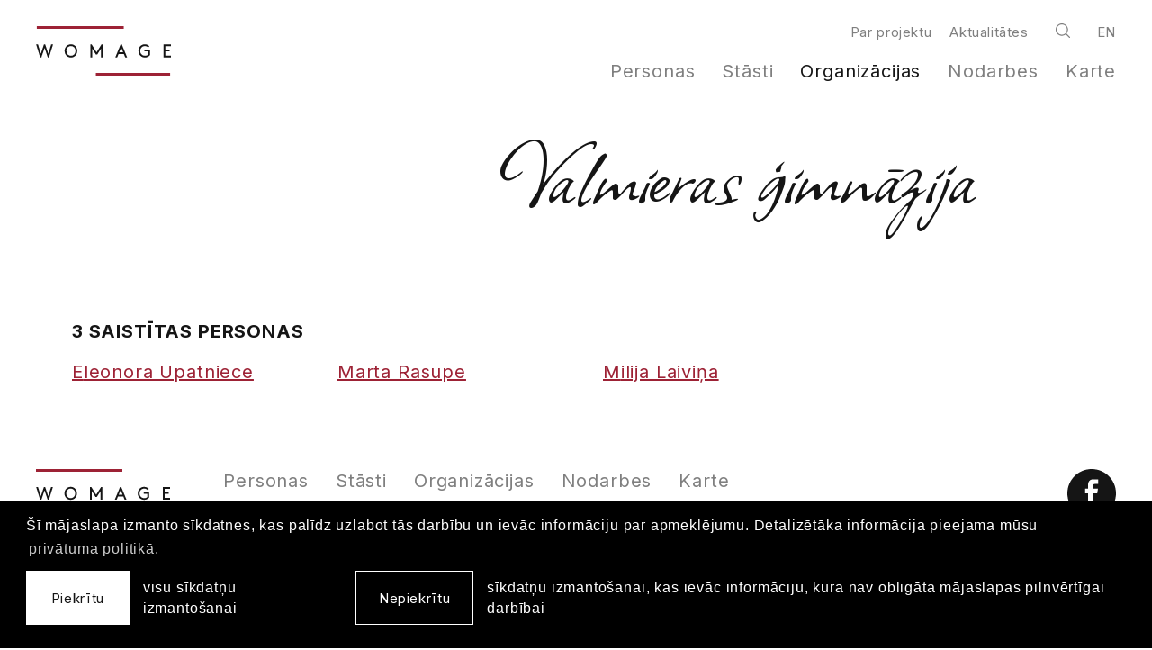

--- FILE ---
content_type: text/html; charset=UTF-8
request_url: https://www.womage.lv/organizacijas/1225274
body_size: 3050
content:
<!DOCTYPE html> 
<html lang="lv" class="">
<head>
	<meta charset="UTF-8"> 
	<meta http-equiv="X-UA-Compatible" content="IE=edge">
	<meta name="viewport" content="width=device-width, initial-scale=1">
	<meta name="SKYPE_TOOLBAR" content="SKYPE_TOOLBAR_PARSER_COMPATIBLE">

	<title>Valmieras ģimnāzija — Sieviete Latvijas kultūrā un sabiedrībā (1870–1940) // Womage</title>
	<meta name="keywords" content="sieviete, sievietes, latvija, kultura, sabiedriba, vesture, 1870, 1940">
	<meta name="description" content="Sieviete Latvijas kultūrā un sabiedrībā (1870–1940) — Womage">
	<meta name="author" content="Womage">

	<link rel="apple-touch-icon-precomposed" sizes="57x57" href="/assets/favicons/apple-touch-icon-57x57.png" />
	<link rel="apple-touch-icon-precomposed" sizes="114x114" href="/assets/favicons/apple-touch-icon-114x114.png" />
	<link rel="apple-touch-icon-precomposed" sizes="72x72" href="/assets/favicons/apple-touch-icon-72x72.png" />
	<link rel="apple-touch-icon-precomposed" sizes="144x144" href="/assets/favicons/apple-touch-icon-144x144.png" />
	<link rel="apple-touch-icon-precomposed" sizes="60x60" href="/assets/favicons/apple-touch-icon-60x60.png" />
	<link rel="apple-touch-icon-precomposed" sizes="120x120" href="/assets/favicons/apple-touch-icon-120x120.png" />
	<link rel="apple-touch-icon-precomposed" sizes="76x76" href="/assets/favicons/apple-touch-icon-76x76.png" />
	<link rel="apple-touch-icon-precomposed" sizes="152x152" href="/assets/favicons/apple-touch-icon-152x152.png" />
	<link rel="icon" type="image/png" href="/assets/favicons/favicon-196x196.png" sizes="196x196" />
	<link rel="icon" type="image/png" href="/assets/favicons/favicon-96x96.png" sizes="96x96" />
	<link rel="icon" type="image/png" href="/assets/favicons/favicon-32x32.png" sizes="32x32" />
	<link rel="icon" type="image/png" href="/assets/favicons/favicon-16x16.png" sizes="16x16" />
	<link rel="icon" type="image/png" href="/assets/favicons/favicon-128.png" sizes="128x128" />
	<meta name="application-name" content="&nbsp;"/>
	<meta name="msapplication-TileColor" content="#FFFFFF" />
	<meta name="msapplication-TileImage" content="/assets/favicons/mstile-144x144.png" />
	<meta name="msapplication-square70x70logo" content="/assets/favicons/mstile-70x70.png" />
	<meta name="msapplication-square150x150logo" content="/assets/favicons/mstile-150x150.png" />
	<meta name="msapplication-wide310x150logo" content="/assets/favicons/mstile-310x150.png" />
	<meta name="msapplication-square310x310logo" content="/assets/favicons/mstile-310x310.png" />

	<script>
		const sys_lang = 'lv';
		const cookieconsent_href = '/privatuma-politika';
	</script>

	<script>
		window.dataLayer = window.dataLayer || [];
        function gtag(){dataLayer.push(arguments);}
        gtag('consent', 'default', {
			'ad_storage': 'denied',
            'ad_user_data': 'denied',
            'ad_personalization': 'denied',
            'analytics_storage': 'denied'
        });
	</script>
	
	
	
	<meta property="og:locale" content="lv_LV" />
	<meta property="og:type" content="website" />
	<meta property="og:title" content="Valmieras ģimnāzija — Sieviete Latvijas kultūrā un sabiedrībā (1870–1940) // Womage" />
	<meta property="og:description" content="Sieviete Latvijas kultūrā un sabiedrībā (1870–1940) — Womage" />
	<meta property="og:url" content="https://www.womage.lv/organizacijas/1225274" />
	<meta property="og:site_name" content="Sieviete Latvijas kultūrā un sabiedrībā (1870–1940) // Womage" />
	<meta property="og:image" content="https://www.womage.lv/assets/images/womage-logo-og.png" />
	<meta property="og:image:secure_url" content="https://www.womage.lv/assets/images/womage-logo-og.png" />
	<meta property="og:image:width" content="1000" />
	<meta property="og:image:height" content="1000" />
	<meta name="twitter:card" content="summary_large_image" />
	<meta name="twitter:description" content="Sieviete Latvijas kultūrā un sabiedrībā (1870–1940) — Womage" />
	<meta name="twitter:title" content="Valmieras ģimnāzija — Sieviete Latvijas kultūrā un sabiedrībā (1870–1940) // Womage" />
	<meta name="twitter:image" content="https://www.womage.lv/assets/images/womage-logo-og.png" />


	<link rel="stylesheet" href="/assets/vendor/cookieconsent/cookieconsent.min.css?v=3.0.3">
	
	
	
	<link rel="stylesheet" href="/assets/css/main.min.css?v=1.0.10">
	<link rel="stylesheet" href="/assets/css/cookies.css">

	<script src="/bower_components/jquery/dist/jquery.min.js"></script>

	<!-- Global site tag (gtag.js) - Google Analytics -->
	<script async src="https://www.googletagmanager.com/gtag/js?id=G-L3WPBY7S5H"></script>
	<script>
	window.dataLayer = window.dataLayer || [];
	function gtag(){dataLayer.push(arguments);}
	gtag('js', new Date());
	gtag('config', 'G-L3WPBY7S5H', { 'anonymize_ip': true });
	</script>
</head>

<body class="fixed-header organization-page">
	<!--[if lt IE 9]>
	<p class="legacy-browser">You are using an <b>outdated</b> browser. Please <a href="https://outdatedbrowser.com/" target="_blank" rel="nofollow">upgrade your browser</a> to improve your experience.</p>
	<![endif]-->

	<div class="main-page-layout">
		<div class="main-page-layout-content">
			
			<div class="main-top-search-block clearfix">
				<div class="main-top-search-inner-block">
					<div class="l-wide-wrap">
						<form id="top-search-form" class="top-search-form search-form-js" action="/mekletajs" method="get">
							<div class="input-search-block input-block clearfix">
								<input name="q" class="input-search" placeholder="Meklēt" onfocus="this.placeholder=''" onblur="this.placeholder='Meklēt'" type="text">
								<a href="javascript:;" class="btn btn--outline white submit-search">Meklēt</a>
							</div>
						</form>
					</div>
				</div>
			</div>
			

			<header class="main-header clearfix">
				<div class="l-wide-wrap main-header-inner-block">
					
					<a href="/lv" class="main-animated-logo">
						<div class="womage-logo" id="womage-logo" data-loop="0"></div>
					</a>
					
					<a href="javascript:;" class="mob-hamburger">
						<svg class="icon icon-hamburger" role="img" width="49" height="27">
							<use xlink:href="/assets/images/svg-defs.svg#icon-hamburger"/>
						</svg>
					</a>
					<a href="javascript:;" class="close-main-menu">
						<svg class="icon icon-close-menu" role="img" width="32" height="33">
							<use xlink:href="/assets/images/svg-defs.svg#icon-close-menu"/>
						</svg>
					</a>

					<div class="right-block">
						<div class="top-nav-block">
							
							<nav class="top-nav">
								<ul class="unstyled-list">
									
									<li class="link"><a href="/par-projektu">Par projektu</a></li>
									
									<li class="link"><a href="/aktualitates">Aktualitātes</a></li>
									
								</ul>
							</nav>
							


							
							<a class="search-link act-search-link" href="javascript:;">
								<svg class="icon icon-search" role="img" width="16" height="16">
									<use xlink:href="/assets/images/svg-defs.svg#icon-search"></use>
								</svg>
							</a>
							

							
							<nav class="main-lang-nav">
								
								<a href="/en" class="link">en</a>
								
							</nav>
							
						</div>

						
						<nav class="main-navigation-block">
							<ul class="main-navigation unstyled-list">
								
								<li class="link act-link">
									<a href="/personas">Personas</a>
									
								</li>
								
								<li class="link act-link">
									<a href="/stasti">Stāsti</a>
									
								</li>
								
								<li class="link act-link active">
									<a href="/organizacijas">Organizācijas</a>
									
								</li>
								
								<li class="link act-link">
									<a href="/nodarbes">Nodarbes</a>
									
								</li>
								
								<li class="link act-link">
									<a href="/karte">Karte</a>
									
								</li>
								
							</ul>
						</nav>
						
					</div>
					<div class="bg-filter"></div>
				</div>
			</header>

			<main>
				


<article class="section small">
	

	<div class="l-wrap">
		
		<header class="organization-article-header">
			<h1 class="organization-article-title hw-highlight">Valmieras ģimnāzija</h1>
			<div class="organization-article-image-bolck">
				
			</div>
			<div class="organization-article-header-content mw-580">
				
			</div>
		</header>
		

		<div class="section no-padding">
			<div class="l-wrap">
				<header class="section-header">
					<h2 class="section-title">3 saistītas personas</h2>
				</header>

				
				<ul class="unstyled-list activities-link-list">
					
					<li><a href="/personas/eleonora-upatniece">Eleonora Upatniece</a></li>
					
					<li><a href="/personas/marta-rasupe">Marta Rasupe</a></li>
					
					<li><a href="/personas/milija-laivina">Milija Laiviņa</a></li>
					
				</ul>
				
			</div>
		</div>
	</div>
</article>

			</main>
		</div>
		<div class="main-page-layout-footer">
			<footer class="main-footer">
				<div class="l-wrap">
					<div class="main-footer-inner">
						<div class="footer-logo-block">
							<img src="/assets/images/womage-logo.svg" alt="Womage" class="footer-logo">
						</div>

						<div class="footer-navigations">
							
							<nav class="footer-main-nav">
								<ul class="unstyled-list">
									
									<li class="link"><a href="/personas">Personas</a></li>
									
									<li class="link"><a href="/stasti">Stāsti</a></li>
									
									<li class="link"><a href="/organizacijas">Organizācijas</a></li>
									
									<li class="link"><a href="/nodarbes">Nodarbes</a></li>
									
									<li class="link"><a href="/karte">Karte</a></li>
									
								</ul>
							</nav>
							

							
							<nav class="footer-second-nav">
								<ul class="unstyled-list">
									
									<li class="link"><a href="/par-projektu">Par projektu</a></li>
									
									<li class="link"><a href="/aktualitates">Aktualitātes</a></li>
									
									<li class="link"><a href="/privatuma-politika">Privātuma politika</a></li>
									
								</ul>
							</nav>
							
						</div>

						
						<div class="footer-social-block">
							
							<a class="soc-link" href="https://www.facebook.com/SievieteLatvijai" target="_blank" rel="nofollow">
								<svg class="icon icon-soc-round-facebook" role="img" width="54" height="54">
									<use xlink:href="/assets/images/svg-defs.svg#icon-soc-round-facebook"></use>
								</svg>
							</a>
							
						</div>
						
					</div>

					<div class="main-footer-copyright caption-text c-gray-dark">
						<p>&copy; <a href="http://lulfmi.lv/" target="_blank" rel="nofollow">LU LFMI</a>, 2026. Mājaslapa: <a href="https://graftik.lv" target="_blank">Graftik</a><br>
						Pārpublicējot vai citējot atsauce uz LU Literatūras, folkloras un mākslas institūta (<a href="http://lulfmi.lv/" target="_blank" rel="nofollow">LU LFMI</a>) resursu ir obligāta. Liela apjoma kopēšana un materiālu izmantojums komerciāliem nolūkiem pieļaujams vienīgi ar rakstisku LU LFMI atļauju.</p>
					</div>
				</div>
			</footer>
		</div>
	</div>

	
	
	
	<script src="/js/dictionary/"></script>
	<script src="/assets/scripts/init.js?v=1.0.8"></script>
	<script src="/assets/vendor/cookieconsent/cookieconsent.min.js?v=3.0.3"></script>
	<script>
		initCookieConsent();
	</script>

	<script defer src="https://cdnjs.cloudflare.com/ajax/libs/lottie-web/5.8.1/lottie.min.js" crossorigin="anonymous" referrerpolicy="no-referrer"></script>
	<script defer src="/assets/scripts/animation.js"></script>

	<script src="/bower_components/svg4everybody/dist/svg4everybody.min.js"></script>
	<script>svg4everybody();</script>
</body>
</html>